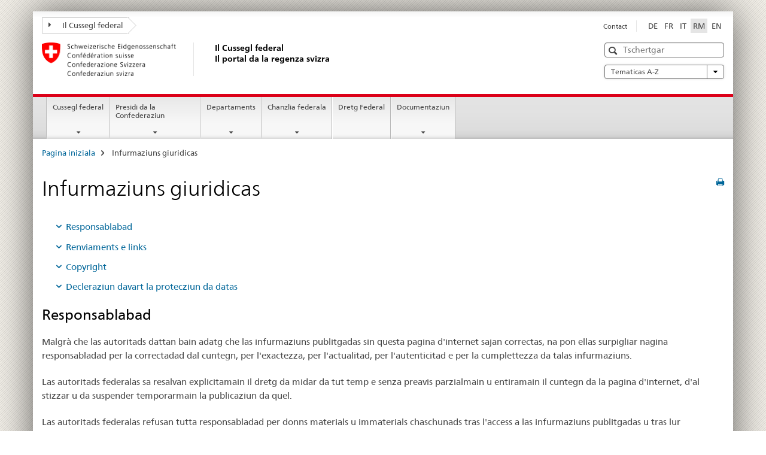

--- FILE ---
content_type: text/html; charset=UTF-8
request_url: https://www.admin.ch/gov/rm/start/disclaimer.html
body_size: 2305
content:
<!DOCTYPE html>
<html lang="en">
<head>
    <meta charset="utf-8">
    <meta name="viewport" content="width=device-width, initial-scale=1">
    <title></title>
    <style>
        body {
            font-family: "Arial";
        }
    </style>
    <script type="text/javascript">
    window.awsWafCookieDomainList = [];
    window.gokuProps = {
"key":"AQIDAHjcYu/GjX+QlghicBgQ/7bFaQZ+m5FKCMDnO+vTbNg96AEjXDd5GG2UH21aRSEdOOwEAAAAfjB8BgkqhkiG9w0BBwagbzBtAgEAMGgGCSqGSIb3DQEHATAeBglghkgBZQMEAS4wEQQMJRvj6KHN1SZDyy/bAgEQgDuB43sNIUY3n1BtkX7MJggT1sT3DunwpTm7Vis+NY8Ug+2LuSOB5YQEK8OE4REU0M09ckOEhHSpn/2kHw==",
          "iv":"EkQVNQE3OgAAAWSB",
          "context":"aTuexFuGoTZtWLIXoKjeQNES2SUPYGW6haO/fShIhhAyJy0aazJWd9NQqAxUhEgbh1XyR/mvoMElc7mKWdfJrtW/O2jlVD1a7h3dVU/7LTPZv2B7JD/SBrBAKD5JGDWXA5KHRvx9GCoqakN1/+xAdxwJWx5YdVJtePGfD/yR9CNCUxI5cFpoa7P7JmmOcXLwqogqRXOQEuRr+wFbLz4rLU64x35rgJd16KpQr47UU5FutKnzAwSgu+lsKq3wNKu/odJOQxcqzG5EZhXMZUymCODCFoZUJ2yTpi1AV8xceuVNIp24ECVNg+BNhfy8JdyPYJ3HAjWHDHMSmskAioImaSDvHK+eJt552vAPk0zC7jMbdek4+fHjoZus8ZU7XKh5fRZT2QovRFBln+XdFnG+Tyrl1NU0gQeeR9GvmZqwdWYzS0U+4I/uCXsCbw60snXbiZKkiqNzjQUC1bznsbFE912qazsJ+G/DYWWrxjR1DqL68W0m6wTmQMaLiTbmlEaAArGNpcu5iZClsn+dGDW0QdoBCkj9LaB210wwRtJNwe1+JQXBfIagdCqsJiLBfrsy/Ni1PUMh5UdfdpOzvnG/ueRwSQmpXeu5S+B+xGqC4PQnOUXgNwA0KwdkazHjC7+ZSQ66L73bf/EAfWAP1eAR4YdyeshrPFR4Z+9Dulrz15JprVzmbQsfdZOdKo7QNTEynC8lQ83RUrBJ7v1LmBlF86kLQjO6lUHse3A2Kp3un47K1sXu+CdzS0Fvv35riuv7HD4RgL0zlwjYoQ5vH2doIxFO6phpaxG9Jscp5hDsDJHTn6dDL8sR/IIfTIi3SddElU9uxsQg2e3Yq0E="
};
    </script>
    <script src="https://e6a96ba7ccd6.f99db706.us-east-2.token.awswaf.com/e6a96ba7ccd6/745d451ca762/a1cf2bf02998/challenge.js"></script>
</head>
<body>
    <div id="challenge-container"></div>
    <script type="text/javascript">
        AwsWafIntegration.saveReferrer();
        AwsWafIntegration.checkForceRefresh().then((forceRefresh) => {
            if (forceRefresh) {
                AwsWafIntegration.forceRefreshToken().then(() => {
                    window.location.reload(true);
                });
            } else {
                AwsWafIntegration.getToken().then(() => {
                    window.location.reload(true);
                });
            }
        });
    </script>
    <noscript>
        <h1>JavaScript is disabled</h1>
        In order to continue, we need to verify that you're not a robot.
        This requires JavaScript. Enable JavaScript and then reload the page.
    </noscript>
</body>
</html>

--- FILE ---
content_type: text/html;charset=utf-8
request_url: https://www.admin.ch/gov/rm/start/disclaimer.html
body_size: 14985
content:

<!DOCTYPE HTML>
<!--[if lt IE 7 ]> <html lang="rm" class="no-js ie6 oldie"> <![endif]-->
<!--[if IE 7 ]> <html lang="rm" class="no-js ie7 oldie"> <![endif]-->
<!--[if IE 8 ]> <html lang="rm" class="no-js ie8 oldie"> <![endif]-->
<!--[if IE 9 ]> <html lang="rm" class="no-js ie9"> <![endif]-->
<!--[if gt IE 9 ]><!--><html lang="rm" class="no-js no-ie"> <!--<![endif]-->


    
<head>
    
    


	
	
		<title>Infurmaziuns giuridicas</title>
	
	


<meta charset="utf-8" />
<meta http-equiv="X-UA-Compatible" content="IE=edge" />
<meta name="viewport" content="width=device-width, initial-scale=1.0" />
<meta http-equiv="cleartype" content="on" />


	<meta name="msapplication-TileColor" content="#ffffff"/>
	<meta name="msapplication-TileImage" content="/etc/designs/core/frontend/guidelines/img/ico/mstile-144x144.png"/>
	<meta name="msapplication-config" content="/etc/designs/core/frontend/guidelines/img/ico/browserconfig.xml"/>



	
	
		
	




	<meta name="google-site-verification" content="_KMXCj6xrBYMPuUE4UMltyFjFOTsYbPI5aCSxncV6HM" />


<meta name="language" content="rm" />
<meta name="author" content="Il Cussegl federal" />




	<!-- current page in other languages -->
	
		<link rel="alternate" type="text/html" href="/gov/de/start/rechtliches.html" hreflang="de" lang="de"/>
	
		<link rel="alternate" type="text/html" href="/gov/en/start/terms-and-conditions.html" hreflang="en" lang="en"/>
	
		<link rel="alternate" type="text/html" href="/gov/it/pagina-iniziale/basi-legali.html" hreflang="it" lang="it"/>
	
		<link rel="alternate" type="text/html" href="/gov/rm/pagina-iniziala/infurmaziuns-giuridicas.html" hreflang="rm" lang="rm"/>
	
		<link rel="alternate" type="text/html" href="/gov/fr/accueil/conditions-utilisation.html" hreflang="fr" lang="fr"/>
	




	<meta name="twitter:card" content="summary"/>
	
	
		<meta property="og:url" content="https://www.admin.ch/gov/rm/start/disclaimer.html"/>
	
	<meta property="og:type" content="article"/>
	
		<meta property="og:title" content="Infurmaziuns giuridicas"/>
	
	
	
		<meta property="og:image" content="https://www.admin.ch/gov/rm/_jcr_content/socialshareimage.imagespooler.jpg/1743481821187/teaser_II_bundesrat_gruppenbild_2025_588x331_web.jpg"/>
	






    









	<!--style type="text/css" id="antiClickjack">body{display:none !important;}</style-->
	<script type="text/javascript">

		var styleElement = document.createElement('STYLE');
		styleElement.setAttribute('id', 'antiClickjack');
		styleElement.setAttribute('type', 'text/css');
		styleElement.innerHTML = 'body {display:none !important;}';
		document.getElementsByTagName('HEAD')[0].appendChild(styleElement);

		if (self === top) {
			var antiClickjack = document.getElementById("antiClickjack");
			antiClickjack.parentNode.removeChild(antiClickjack);
		} else {
			top.location = self.location;
		}
	</script>




<script src="/etc.clientlibs/clientlibs/granite/jquery.min.js"></script>
<script src="/etc.clientlibs/clientlibs/granite/utils.min.js"></script>



	<script>
		Granite.I18n.init({
			locale: "rm",
			urlPrefix: "/libs/cq/i18n/dict."
		});
	</script>



	<link rel="stylesheet" href="/etc/designs/core/frontend/guidelines.min.css" type="text/css">

	<link rel="stylesheet" href="/etc/designs/core/frontend/modules.min.css" type="text/css">

	
	<link rel="shortcut icon" href="/etc/designs/core/frontend/guidelines/img/ico/favicon.ico">
	<link rel="apple-touch-icon" sizes="57x57" href="/etc/designs/core/frontend/guidelines/img/ico/apple-touch-icon-57x57.png"/>
	<link rel="apple-touch-icon" sizes="114x114" href="/etc/designs/core/frontend/guidelines/img/ico/apple-touch-icon-114x114.png"/>
	<link rel="apple-touch-icon" sizes="72x72" href="/etc/designs/core/frontend/guidelines/img/ico/apple-touch-icon-72x72.png"/>
	<link rel="apple-touch-icon" sizes="144x144" href="/etc/designs/core/frontend/guidelines/img/ico/apple-touch-icon-144x144.png"/>
	<link rel="apple-touch-icon" sizes="60x60" href="/etc/designs/core/frontend/guidelines/img/ico/apple-touch-icon-60x60.png"/>
	<link rel="apple-touch-icon" sizes="120x120" href="/etc/designs/core/frontend/guidelines/img/ico/apple-touch-icon-120x120.png"/>
	<link rel="apple-touch-icon" sizes="76x76" href="/etc/designs/core/frontend/guidelines/img/ico/apple-touch-icon-76x76.png"/>
	<link rel="icon" type="image/png" href="/etc/designs/core/frontend/guidelines/img/ico/favicon-96x96.png" sizes="96x96"/>
	<link rel="icon" type="image/png" href="/etc/designs/core/frontend/guidelines/img/ico/favicon-16x16.png" sizes="16x16"/>
	<link rel="icon" type="image/png" href="/etc/designs/core/frontend/guidelines/img/ico/favicon-32x32.png" sizes="32x32"/>





	
	
		<link rel="stylesheet" type="text/css" href="/etc/designs/gov-frontend/modules.css"/>
	
	
	



	<!--[if lt IE 9]>
		<script src="https://cdnjs.cloudflare.com/polyfill/v2/polyfill.js?version=4.8.0"></script>
	<![endif]-->



    



    
        

	

    

</head>


    

<body class="mod mod-layout   skin-layout-template-contentpagefull" data-glossary="/gov/rm/pagina-iniziala.glossaryjs.json">

<div class="mod mod-contentpage">
<ul class="access-keys" role="navigation">
    <li><a href="/gov/rm/pagina-iniziala.html" accesskey="0">Homepage</a></li>
    
    <li><a href="#main-navigation" accesskey="1">Main navigation</a></li>
    
    
    <li><a href="#content" accesskey="2">Content area</a></li>
    
    
    <li><a href="#site-map" accesskey="3">Sitemap</a></li>
    
    
    <li><a href="#search-field" accesskey="4">Search</a></li>
    
</ul>
</div>

<!-- begin: container -->
<div class="container container-main">

    


<header style="background-size: cover; background-image:" role="banner">
	

	<div class="clearfix">
		
			


	



	<nav class="navbar treecrumb pull-left">

		
		

		
			
				<ul class="nav navbar-nav">
				

						

						
						<li class="dropdown">
							
							
								
									<a id="federalAdministration-dropdown" href="#" aria-label="Il Cussegl federal" class="dropdown-toggle" data-toggle="dropdown"><span class="icon icon--right"></span> Il Cussegl federal</a>
								
								
							

							
								
								<ul class="dropdown-menu" role="menu" aria-labelledby="federalAdministration-dropdown">
									
										
										<li class="dropdown-header">
											
												
													<a href="/gov/rm/pagina-iniziala.html" aria-label="Il Cussegl federal admin.ch" data-skipextcss="true" target="_self">Il Cussegl federal admin.ch</a>
												
												
											

											
											
												
													<ul>
														<li>
															
																
																
																
																	<a href="https://www.bk.admin.ch/bk/rm/home.html" aria-label="Chanzlia federala (ChF)" target="_blank" title=""> Chanzlia federala (ChF)</a>
																
															
														</li>
													</ul>
												
											
												
													<ul>
														<li>
															
																
																
																
																	<a href="http://www.eda.admin.ch/eda/de/home.html" aria-label="Departament federal d’affars exteriurs (DFAE) " target="_blank" title=""> Departament federal d’affars exteriurs (DFAE) </a>
																
															
														</li>
													</ul>
												
											
												
													<ul>
														<li>
															
																
																
																
																	<a href="https://www.edi.admin.ch/edi/de/home.html" aria-label="Departament federal da l’intern (DFI)" target="_blank" title=""> Departament federal da l’intern (DFI)</a>
																
															
														</li>
													</ul>
												
											
												
													<ul>
														<li>
															
																
																
																
																	<a href="http://www.ejpd.admin.ch/ejpd/de/home.html" aria-label="Departament federal de giustia e polizia (DFGP)" target="_blank" title=""> Departament federal de giustia e polizia (DFGP)</a>
																
															
														</li>
													</ul>
												
											
												
													<ul>
														<li>
															
																
																
																
																	<a href="https://www.vbs.admin.ch/de" aria-label="Departament federal da defensiun, protecziun da la populaziun e sport (DDPS)" target="_blank" title=""> Departament federal da defensiun, protecziun da la populaziun e sport (DDPS)</a>
																
															
														</li>
													</ul>
												
											
												
													<ul>
														<li>
															
																
																
																
																	<a href="https://www.efd.admin.ch/efd/rm/home.html" aria-label="Departement federal da finanzas (DFF)" target="_blank" title=""> Departement federal da finanzas (DFF)</a>
																
															
														</li>
													</ul>
												
											
												
													<ul>
														<li>
															
																
																
																
																	<a href="https://www.wbf.admin.ch/de" aria-label="Departament federal d’economia, furmaziun e retschertga (DEFR)" target="_blank" title=""> Departament federal d’economia, furmaziun e retschertga (DEFR)</a>
																
															
														</li>
													</ul>
												
											
												
													<ul>
														<li>
															
																
																
																
																	<a href="https://www.uvek.admin.ch/uvek/rm/home.html" aria-label="Departament federal per ambient, traffic, energia e communicaziun (DATEC)" target="_blank" title=""> Departament federal per ambient, traffic, energia e communicaziun (DATEC)</a>
																
															
														</li>
													</ul>
												
											
										</li>
									
								</ul>
							
						</li>
					
				</ul>
			
			
		
	</nav>




		

		
<!-- begin: metanav -->
<section class="nav-services clearfix">
	
	
		


	
	<h2>Infurmaziuns giuridicas</h2>

	

		
		

		<nav class="nav-lang">
			<ul>
				
					<li>
						
							
							
								<a href="/gov/de/start/rechtliches.html" lang="de" title="tudestg" aria-label="tudestg">DE</a>
							
							
						
					</li>
				
					<li>
						
							
							
								<a href="/gov/fr/accueil/conditions-utilisation.html" lang="fr" title="franzos" aria-label="franzos">FR</a>
							
							
						
					</li>
				
					<li>
						
							
							
								<a href="/gov/it/pagina-iniziale/basi-legali.html" lang="it" title="talian" aria-label="talian">IT</a>
							
							
						
					</li>
				
					<li>
						
							
								<a class="active" lang="rm" title="rumantsch selected" aria-label="rumantsch selected">RM</a>
							
							
							
						
					</li>
				
					<li>
						
							
							
								<a href="/gov/en/start/terms-and-conditions.html" lang="en" title="englais" aria-label="englais">EN</a>
							
							
						
					</li>
				
			</ul>
		</nav>

	


		
		

    
        
            
            

                
                <h2 class="sr-only">Service navigation</h2>

                <nav class="nav-service">
                    <ul>
                        
                        
                            <li><a href="/gov/rm/pagina-iniziala/contact/contact.html" target="_self" title="Contact" aria-label="Contact" data-skipextcss="true">Contact</a></li>
                        
                    </ul>
                </nav>

            
        
    


	
	
</section>
<!-- end: metanav -->

	</div>

	
		

	
	
		
<div class="mod mod-logo">
    
        
        
            
                <a href="/gov/rm/pagina-iniziala.html" class="brand  hidden-xs" id="logo" title="Pagina iniziala" aria-label="Pagina iniziala">
                    
                        
                            <img src="/gov/rm/_jcr_content/logo/image.imagespooler.png/1573197683467/Logo Schweizerische Eidgenossenschaft.png" alt="Logo Confederaziun svizra - turnar a la pagina iniziala"/>
                        
                        
                    
                    <h2 id="logo-desktop-departement">Il Cussegl federal<br/>Il portal da la regenza svizra
                    </h2>
                </a>
                
            
        
    
</div>

	


	

 	
		


	



	
	
		

<div class="mod mod-searchfield">

	
		

		
			

			<!-- begin: sitesearch desktop-->
			<div class="mod mod-searchfield global-search global-search-standard">
				<form action="/gov/rm/pagina-iniziala/tschertga.html" class="form-horizontal form-search pull-right">
					<h2 class="sr-only">Tschertga</h2>
					<label for="search-field" class="sr-only">Tschertga</label>
					<input id="search-field" name="query" class="form-control search-field" type="text" placeholder="Tschertgar"/>
                    <button class="icon icon--search icon--before" tabindex="0" role="button">
                        <span class="sr-only">Tschertga</span>
                    </button>
                    <button class="icon icon--close icon--after search-reset" tabindex="0" role="button"><span class="sr-only"></span></button>
					<div class="search-results">
						<div class="search-results-list"></div>
					</div>
				</form>
			</div>
			<!-- end: sitesearch desktop-->

		
	

</div>

	



	

	
		


	

<div class="mod mod-themes">
	

		<nav class="navbar yamm yamm--select ddl-to-modal">
			<h2 class="sr-only">Tematicas A-Z</h2>
			<ul>
				<!-- Init dropdown with the `pull-right` class if you want to have your Topics select on the right -->
				<li class="dropdown pull-right">
					<a href="#" class="dropdown-toggle" data-toggle="dropdown">
						Tematicas A-Z <span class="icon icon--bottom"></span>
					</a>
					<!-- begin: flyout -->
					<ul class="dropdown-menu">
						<li>
							<!-- The `yamm-content` can contain any kind of content like tab, table, list, article... -->
							<div class="yamm-content container-fluid">

								
								<div class="row">
									<div class="col-sm-12">
										<button class="yamm-close btn btn-link icon icon--after icon--close pull-right">
											Serrar
										</button>
									</div>
								</div>

								
				                <ul class="nav nav-tabs">
				                	
				                	
				                		<li><a href="#mf_keywords_tab" data-toggle="tab" data-url="/gov/rm/_jcr_content/themes.keywordsinit.html">A-Z</a></li>
				                	
				                	
				                </ul>

				                
				                <div class="tab-content">
								

								
								
									<div class="tab-pane" id="mf_keywords_tab"></div>
									<h2 class="sr-only visible-print-block">A-Z</h2>
								

								
								
								</div>
							</div>
						</li>
					</ul>
				</li>
			</ul>
		</nav>


</div>






	

 	


</header>



    


	
	
		

<div class="mod mod-mainnavigation">

	<!-- begin: mainnav -->
	<div class="nav-main yamm navbar" id="main-navigation">

		<h2 class="sr-only">
			Navigaziun principala
		</h2>

		
			


<!-- mobile mainnav buttonbar -->
 <section class="nav-mobile">
	<div class="table-row">
		<div class="nav-mobile-header">
			<div class="table-row">
				<span class="nav-mobile-logo">
					
						
						
							<img src="/etc/designs/core/frontend/guidelines/img/swiss.svg" onerror="this.onerror=null; this.src='/etc/designs/core/frontend/guidelines/img/swiss.png'" alt="Il Cussegl federal"/>
						
					
				</span>
				<h2>
					<a href="/gov/rm/pagina-iniziala.html" title="Pagina iniziala" aria-label="Pagina iniziala">Il Cussegl federal</a>
				</h2>
			</div>
		</div>
		<div class="table-cell dropdown">
			<a href="#" class="nav-mobile-menu dropdown-toggle" data-toggle="dropdown">
				<span class="icon icon--menu"></span>
			</a>
			<div class="drilldown dropdown-menu" role="menu">
				<div class="drilldown-container">
					<nav class="nav-page-list">
						
							<ul aria-controls="submenu">
								
									
									
										<li>
											
												
												
													<a href="/gov/rm/pagina-iniziala/cussegl-federal.html">Cussegl federal</a>
												
											
										</li>
									
								
							</ul>
						
							<ul aria-controls="submenu">
								
									
									
										<li>
											
												
												
													<a href="/gov/rm/pagina-iniziala/presidi-confederaziun.html">Presidi da la Confederaziun </a>
												
											
										</li>
									
								
							</ul>
						
							<ul aria-controls="submenu">
								
									
									
										<li>
											
												
												
													<a href="/gov/rm/pagina-iniziala/departaments.html">Departaments</a>
												
											
										</li>
									
								
							</ul>
						
							<ul aria-controls="submenu">
								
									
									
										<li>
											
												
												
													<a href="/gov/rm/pagina-iniziala/chanzlia-federala.html">Chanzlia federala</a>
												
											
										</li>
									
								
							</ul>
						
							<ul aria-controls="submenu">
								
									
										<li class="list-sub">
											<a href="#" aria-label="Dretg Federal">Dretg Federal</a>

											<nav class="drilldown-sub" aria-expanded="false">
												<a href="#" class="icon icon--before icon--less drilldown-back" aria-hidden="true">Dretg Federal</a>

												
													<ul aria-controls="submenu">
														<li class="list-emphasis">
															<a href="/gov/rm/pagina-iniziala/bundesrecht/suche-und-neuigkeiten.html">Retschertga</a>
														</li>
													</ul>
												
													<ul aria-controls="submenu">
														<li class="list-emphasis">
															<a href="/gov/rm/pagina-iniziala/bundesrecht/collecziun-sistematica.html">Collecziun sistematica</a>
														</li>
													</ul>
												

											</nav>
										</li>
									
									
								
							</ul>
						
							<ul aria-controls="submenu">
								
									
									
										<li>
											
												
												
													<a href="/gov/rm/pagina-iniziala/documentaziun.html">Documentaziun</a>
												
											
										</li>
									
								
							</ul>
						

						<button class="yamm-close-bottom" aria-label="Serrar">
							<span class="icon icon--top" aria-hidden="true"></span>
						</button>
					</nav>
				</div>
			</div>
		</div>
		<div class="table-cell dropdown">
			<a href="#" class="nav-mobile-menu dropdown-toggle" data-toggle="dropdown">
				<span class="icon icon--search"></span>
			</a>
			<div class="dropdown-menu" role="menu">
				
				



	
		


<div class="mod mod-searchfield">

    
        <div class="mod mod-searchfield global-search global-search-mobile">
            <form action="/gov/rm/pagina-iniziala/tschertga.html" class="form  mod-searchfield-mobile" role="form">
                <h2 class="sr-only">Tschertga</h2>
                <label for="search-field-phone" class="sr-only">
                    Tschertga
                </label>
                <input id="search-field-phone" name="query" class="search-input form-control" type="text" placeholder="Tschertgar"/>
                <button class="icon icon--search icon--before" tabindex="0" role="button">
                    <span class="sr-only">Tschertga</span>
                </button>
                <button class="icon icon--close icon--after search-reset" tabindex="0" role="button"><span class="sr-only"></span></button>

                <div class="search-results">
                    <div class="search-results-list"></div>
                </div>
            </form>
        </div>
    

</div>

	
	


				
			</div>
		</div>
	</div>
</section>

		

		
		<ul class="nav navbar-nav" aria-controls="submenu">

			
			

				
                
				

				<li class="dropdown yamm-fw  ">
					
						
			      		
							<a href="/gov/rm/pagina-iniziala/cussegl-federal.html" aria-label="Cussegl federal" class="dropdown-toggle" data-toggle="dropdown" data-url="/gov/rm/start/bundesrat/_jcr_content/par.html">Cussegl federal</a>
							
							<ul class="dropdown-menu" role="menu" aria-controls="submenu">
								<li>
									<div class="yamm-content container-fluid">
										<div class="row">
											<div class="col-sm-12">
												<button class="yamm-close btn btn-link icon icon--after icon--close pull-right">Serrar</button>
											</div>
										</div>
										<div class="row">
											<div class="col-md-12 main-column">

											</div>
										</div>
										<br><br><br>
										<button class="yamm-close-bottom" aria-label="Serrar"><span class="icon icon--top"></span></button>
									</div>
								</li>
							</ul>
						
					
				</li>
			

				
                
				

				<li class="dropdown yamm-fw  ">
					
						
			      		
							<a href="/gov/rm/pagina-iniziala/presidi-confederaziun.html" aria-label="Presidi da la Confederaziun " class="dropdown-toggle" data-toggle="dropdown" data-url="/gov/rm/start/bundespraesidium/_jcr_content/par.html">Presidi da la Confederaziun </a>
							
							<ul class="dropdown-menu" role="menu" aria-controls="submenu">
								<li>
									<div class="yamm-content container-fluid">
										<div class="row">
											<div class="col-sm-12">
												<button class="yamm-close btn btn-link icon icon--after icon--close pull-right">Serrar</button>
											</div>
										</div>
										<div class="row">
											<div class="col-md-12 main-column">

											</div>
										</div>
										<br><br><br>
										<button class="yamm-close-bottom" aria-label="Serrar"><span class="icon icon--top"></span></button>
									</div>
								</li>
							</ul>
						
					
				</li>
			

				
                
				

				<li class="dropdown yamm-fw  ">
					
						
			      		
							<a href="/gov/rm/pagina-iniziala/departaments.html" aria-label="Departaments" class="dropdown-toggle" data-toggle="dropdown" data-url="/gov/rm/start/departemente/_jcr_content/par.html">Departaments</a>
							
							<ul class="dropdown-menu" role="menu" aria-controls="submenu">
								<li>
									<div class="yamm-content container-fluid">
										<div class="row">
											<div class="col-sm-12">
												<button class="yamm-close btn btn-link icon icon--after icon--close pull-right">Serrar</button>
											</div>
										</div>
										<div class="row">
											<div class="col-md-12 main-column">

											</div>
										</div>
										<br><br><br>
										<button class="yamm-close-bottom" aria-label="Serrar"><span class="icon icon--top"></span></button>
									</div>
								</li>
							</ul>
						
					
				</li>
			

				
                
				

				<li class="dropdown yamm-fw  ">
					
						
			      		
							<a href="/gov/rm/pagina-iniziala/chanzlia-federala.html" aria-label="Chanzlia federala" class="dropdown-toggle" data-toggle="dropdown" data-url="/gov/rm/start/bundeskanzlei/_jcr_content/par.html">Chanzlia federala</a>
							
							<ul class="dropdown-menu" role="menu" aria-controls="submenu">
								<li>
									<div class="yamm-content container-fluid">
										<div class="row">
											<div class="col-sm-12">
												<button class="yamm-close btn btn-link icon icon--after icon--close pull-right">Serrar</button>
											</div>
										</div>
										<div class="row">
											<div class="col-md-12 main-column">

											</div>
										</div>
										<br><br><br>
										<button class="yamm-close-bottom" aria-label="Serrar"><span class="icon icon--top"></span></button>
									</div>
								</li>
							</ul>
						
					
				</li>
			

				
                
				

				<li class="dropdown yamm-fw  ">
					
						
							<a href="https://www.fedlex.admin.ch/rm/home" aria-label="Dretg Federal" class="dropdown-toggle icon icon--after icon--external" target="_blank" title="">Dretg Federal</a>
			      		
			      		
					
				</li>
			

				
                
				

				<li class="dropdown yamm-fw  ">
					
						
			      		
							<a href="/gov/rm/pagina-iniziala/documentaziun.html" aria-label="Documentaziun" class="dropdown-toggle" data-toggle="dropdown" data-url="/gov/rm/start/dokumentation/_jcr_content/par.html">Documentaziun</a>
							
							<ul class="dropdown-menu" role="menu" aria-controls="submenu">
								<li>
									<div class="yamm-content container-fluid">
										<div class="row">
											<div class="col-sm-12">
												<button class="yamm-close btn btn-link icon icon--after icon--close pull-right">Serrar</button>
											</div>
										</div>
										<div class="row">
											<div class="col-md-12 main-column">

											</div>
										</div>
										<br><br><br>
										<button class="yamm-close-bottom" aria-label="Serrar"><span class="icon icon--top"></span></button>
									</div>
								</li>
							</ul>
						
					
				</li>
			
		</ul>
	</div>
</div>

	



    

<!-- begin: main -->
<div class="container-fluid hidden-xs">
	<div class="row">
		<div class="col-sm-12">
			
	


<div class="mod mod-breadcrumb">
	<h2 id="br1" class="sr-only">Breadcrumb</h2>
	<ol class="breadcrumb" role="menu" aria-labelledby="br1">
		
			<li><a href="/gov/rm/pagina-iniziala.html" title="Pagina iniziala" aria-label="Pagina iniziala">Pagina iniziala</a><span class="icon icon--greater"></span></li>
		
		<li class="active" role="presentation">Infurmaziuns giuridicas</li>
	</ol>
</div>

	
		</div>
	</div>
</div>



	
	
		<div class="container-fluid">
			

<div class="row">
 
 	<div class="col-md-12 main-column main-content js-glossary-context" id="content">
    	

<div class="visible-xs visible-sm">
	<p><a href="#context-sidebar" class="icon icon--before icon--root">Ir a la fin da la pagina</a></p>
</div>

<div class="contentHead">
	



<div class="mod mod-backtooverview">
	
</div>


	
	


	
	
		<a href="javascript:$.printPreview.printPreview()" onclick="" class="icon icon--before icon--print pull-right" title="Stampar la pagina"></a>
	




	
	

<div class="mod mod-contentpagefull">
    <h1 class="text-inline">Infurmaziuns giuridicas</h1>
</div>

</div>	






<div class="mod mod-anchorlist">
	
		
	  	
	  		
			
				<ul>
					 
					 	<li class="anchor"><a href="#-860794446" class="icon icon--before icon--root">Responsablabad</a></li>
					 
					 	<li class="anchor"><a href="#1601351126" class="icon icon--before icon--root">Renviaments e links</a></li>
					 
					 	<li class="anchor"><a href="#-2015997491" class="icon icon--before icon--root">Copyright</a></li>
					 
					 	<li class="anchor"><a href="#-1903938006" class="icon icon--before icon--root">Decleraziun davart la protecziun da datas</a></li>
					 
				</ul>
			
		
	
</div>

<div class="mod mod-headline" id="-860794446">
	
		
		
		
			<h2>Responsablabad</h2>
		
	
</div>

<div class="mod mod-text">
    
        
        
            <article class="clearfix">
                
                    <p>Malgrà che las autoritads dattan bain adatg che las infurmaziuns publitgadas sin questa pagina d'internet sajan correctas, na pon ellas surpigliar nagina responsabladad per la correctadad dal cuntegn, per l'exactezza, per l'actualitad, per l'autenticitad e per la cumplettezza da talas infurmaziuns.</p>
<p>Las autoritads federalas sa resalvan explicitamain il dretg da midar da tut temp e senza preavis parzialmain u entiramain il cuntegn da la pagina d'internet, d'al stizzar u da suspender temporarmain la publicaziun da quel.</p>
<p>Las autoritads federalas refusan tutta responsabladad per donns materials u immaterials chaschunads tras l'access a las infurmaziuns publitgadas u tras lur utilisaziun resp. nunutilisaziun, tras il maldiever da la colliaziun u tras disturbis tecnics.</p>

                
                
            </article>
        
    
</div>
<div class="mod mod-headline" id="1601351126">
	
		
		
		
			<h2>Renviaments e links</h2>
		
	
</div>

<div class="mod mod-text">
    
        
        
            <article class="clearfix">
                
                    <p>Renviaments e links ad autras paginas d'internet na tutgan betg en il sectur da responsabladad da las autoritads federalas. L'access a questas paginas d'internet e lur utilisaziun han lieu sin agen ristg da l'utilisadra u da l'utilisader. Las autoritads federalas decleran explicitamain ch'ellas n'hajan nagina influenza sin la furma, sin il cuntegn e sin las purschidas da las paginas, a las qualas ellas renvieschan. Las infurmaziuns ed ils servetschs da questas paginas d'internet stattan cumplainamain en la responsabladad da lur auturas e da lur auturs.</p>
<p>Las autoritads federalas refusan tutta responsabladad per talas paginas d'internet.</p>

                
                
            </article>
        
    
</div>
<div class="mod mod-headline" id="-2015997491">
	
		
		
		
			<h2>Copyright</h2>
		
	
</div>

<div class="mod mod-text">
    
        
        
            <article class="clearfix">
                
                    <p>Dretgs d'autur: autoritads da la confederaziun svizra.</p>
<p>Las infurmaziuns sin las paginas d'internet da las autoritads federalas vegnan messas a disposiziun a la publicitad. Cun chargiar giu u cun copiar texts, maletgs, fotografias u autras datotecas na vegnan transferids nagins dretgs vi dals cuntegns.</p>
<p>Ils dretgs d'autur e tut ils auters dretgs en connex cun ils texts, cun ils maletgs, cun las fotografias u cun autras datotecas sin las paginas da las autoritads federalas tutgan exclusivamain a quellas ubain a las titularas ed als titulars che vegnan menziunads spezialmain. Per la reproducziun da mintga element dovri ordavant l'autorisaziun en scrit da las titularas e dals titulars dals dretgs d'autur.</p>

                
                
            </article>
        
    
</div>
<div class="mod mod-headline" id="-1903938006">
	
		
		
		
			<h2>Decleraziun davart la protecziun da datas</h2>
		
	
</div>

<div class="mod mod-text">
    
        
        
            <article class="clearfix">
                
                    <h3>1. Infurmaziuns generalas</h3>
<p>Vossas datas èn per nus ina chaussa da confidenza. Natiralmain retschertga l'administraziun federala mo las datas persunalas ch'èn absolutamain necessarias per ademplir sias incumbensas (spargnar datas). Las datas arcunadas vegnan administradas cun quità e protegidas cunter abus da tut gener.</p>
<p>Sa basond sin l'artitgel 13 da la Constituziun federala svizra e sin las disposiziuns dal dretg da protecziun da datas da la Confederaziun ha mintga persuna il dretg sin protecziun da sia sfera privata sco er il dretg sin protecziun cunter l'abus da sias datas persunalas. L'administraziun federala observa questas disposiziuns sin sias paginas ed en ses servetschs d'internet.</p>
<h3>2. Champ d'applicaziun</h3>
<p>Questa decleraziun davart la protecziun da datas vala tant per tut las paginas d'internet da l'administraziun federala sut la domena &quot;admin.ch&quot; sco er per las paginas d'internet che vegnan manadas da terzas varts per incumbensa da l'administraziun federala e per las datas persunalas che vegnan retschertgadas sur questas paginas d'internet. Questa decleraziun davart la protecziun da datas po vegnir midada da tut temp senza preavis. Per paginas d'internet d'auters purschiders, a las qualas vegn renvià davent da las paginas d'internet da l'administraziun federala u davent da las paginas d'internet che vegnan manadas per sia incumbensa, valan las infurmaziuns e las decleraziuns davart la protecziun da datas da quests purschiders.</p>
<p>Singuls posts da l'administraziun federala han atgnas disposiziuns davart la protecziun da datas u disposiziuns cumplementaras. Apps (abreviaziun da l'englais application, rumantsch applicaziun) ch'èn vegnidas sviluppadas en cooperaziun cun l'administraziun federala, pon avair disposiziuns davart la protecziun da datas ch'èn orientadas al diever concret. Resguardai per plaschair: Sche Vus chargiais giu in'app, vegn il gestiunari da l'App Store per regla a savair, tgi che ha chargià giu l'app.</p>
<h3>3. Renviaments</h3>
<p>L'administraziun federala na po influenzar ni paginas externas, a las qualas ella renviescha, ni paginas externas che renvieschan a purschidas da l'administraziun federala. L'administraziun federala na po pia betg garantir che las infurmaziuns cuntegnidas sin talas paginas sajan correctas u ch'ellas na cuntegnian betg malware (sco p.ex. virus). Las infurmaziuns e las prestaziuns da paginas u da servetschs d'internet colliads stattan cumplainamain en la responsabladad da lur auturas e da lur auturs. Las autoritads federalas refusan tutta responsabladad per talas paginas u per tals servetschs d'internet.</p>
<h3>4. Tge capita cun Vossas datas?</h3>
<h4>a) Conservaziun e stizzada</h4>
<p>L'elavuraziun da datas persunalas sin paginas d'internet da la Confederaziun è limitada a quellas datas ch'èn necessarias per metter a disposiziun ina pagina d'internet che funcziuna sco er cuntegns e prestaziuns simplas d'utilisar, ubain a quellas datas che Vus ans avais mess a disposiziun activamain. Las datas persunalas che nus avain retschertgà vegnan conservadas mo uschè ditg, sco ch'ellas vegnan duvradas per ademplir l'intent respectiv. Prescripziuns legalas ubain ulteriuras obligaziuns pon pretender ina conservaziun pli lunga.</p>
<h4>b) Arcunaziun cun emplenir in formular</h4>
<p>Sche Vus emplenis in formular sin nossa pagina d'internet (p.ex. in formular da contact), elavurain nus las datas che Vus ans avais mess a disposiziun, uschenavant che quai è necessari per ademplir l'intent da l'elavuraziun resp. per liquidar l'incumbensa. Per regla èn tut las indicaziuns facultativas. Ils champs obligatorics vegnan designads sco tals mo, sche questas indicaziuns èn necessarias per ademplir nossa incumbensa legala u Voss giavisch. Questas datas vegnan stizzadas il pli tard, cur ch'il termin da conservaziun legal è scadì.</p>
<h4>c) Arcunaziun per spedir newsletters</h4>
<p>Sche Vus empustais ina newsletter, vegnan registradas las suandantas datas: adressa dad e-mail (obligatoricamain); eventualmain la titulaziun, il prenum, il num da famiglia (tut opziunalmain). Vossas datas persunalas en connex cun la spediziun da newsletters abunadas vegnan stizzadas immediatamain, sche Vus n'essas betg pli annunziadas per quella(s).</p>
<h4>d) Arcunaziun per l'analisa-web</h4>
<p>Tar l'access a paginas ed a servetschs d'internet da l'administraziun federala vegnan arcunadas las suandantas datas en logfiles: l'adressa IP, la data, las uras, la dumonda dal program da navigaziun ed infurmaziuns che vegnan transferidas davart l'apparat duvrà incl. il sistem operativ ed il program da navigaziun. Questas datas vegnan analisadas cun instruments da l'analisa-web (guardar qua sut-vart). Uschia vuless l'administraziun federala meglierar cuntinuadamain la communicaziun.</p>
<p><b>Instruments da l'analisa-web:</b>&nbsp;Per analisar datas electronicas betg persunalas dovra l'administraziun federala sco standard la software Matomo. Matomo vegn administrà da l'Uffizi federal d'informatica e da telecommunicaziun (UFIT). Er la Chanzlia federala administrescha in server da Matomo. Duvrà vegn in «managed server» da la firma Metanet (Svizra) SA. Il tracking cun agid da Javascript e da Pixel, mo entaifer la domena (admin.ch), vegn controllà dal tuttafatg da l'administraziun federala; tut las datas restan en Svizra. Las datas obtegnidas vegnan duvradas exclusivamain per l'analisa-web; ellas na vegnan betg cundivididas u reunidas cun autras unitads da datas.</p>
<p>Singuls uffizis federals fan er diever d’auters instruments per analisar datas electronicas, per exempel Siteimprove. Tenor la RGPD vegnan las datas elavuradas a l’exteriur europeic (<a href="https://siteimprove.com/en/privacy/privacy-policy/" target="_blank" class="icon icon--after icon--external" title="">Privacy Policy: Siteimprove Services</a>).</p>
<h4>e) Cookies</h4>
<p>Per render pli attractiva la visita sin la pagina d'internet e per pussibilitar d'utilisar tschertas funcziuns vegnan duvrads cookies sin differentas paginas da la Confederaziun. Cookies èn pitschnas datotecas da text che vegnan deponidas sin Voss computer. La gronda part dals cookies duvrads vegnan stizzads da Voss disc dir, cur che Vus serrais il program da navigaziun (uschenumnads cookies da sesida u da sessiun). Auters cookies restan sin Voss computer e permettan d'As reidentifitgar a chaschun da Vossa proxima visita (uschenumnads cookies duraivels).</p>
<p>Vus pudais impedir l'arcunaziun da cookies en Voss program da navigaziun cun restrenscher u cun deactivar la funcziun d'arcunar e da leger cookies. Resguardai per plaschair che Vus na pudais betg utilisar tschertas funcziuns da la pagina d'internet senza cookies.</p>
<h4>f)&nbsp;Raits socialas ed ulteriurs servetschs da terzs</h4>
<p>L'administraziun federala administrescha differents contos resp. profils sin las raits socialas (tranter auter tar X, Facebook, LinkedIN, Xing, Instagram e.u.v.), agens chanals da YouTube e differentas apps. Questas paginas resp. quests servetschs vegnan purschids ed administrads da terzas varts. Mintgina da questas paginas ha atgnas disposiziuns davart la protecziun da datas.</p>
<p>Ultra da quai èn integrads en singulas paginas d'internet da l'administraziun federala directamain servetschs da terzas varts, sco p.ex. YouTube, X, Google Maps, Google Ads, Google Custom Search, Instagram, bit.ly e.u.v. Quests purschiders dovran tranter auter er cookies. Per utilisar las paginas d'internet da l'administraziun federala vegnan transmessas automaticamain datas da las utilisadras e dals utilisaders a questas firmas. En quest connex valan explicitamain las disposiziuns davart la protecziun da datas dal purschider respectiv. Las utilisadras ed ils utilisaders ston esser conscients ch'i pon vegnir rimnadas sur quests servetschs er datas che pon vegnir transmessas a terzas varts. Sche las utilisadras ed ils utilisaders dovran a medem temp in account d'in servetsch, po il gestiunari attribuir questas infurmaziuns transmessas directamain a l'account persunal respectiv.</p>
<p>L'administraziun federala n'ha nagina influenza sin la retschertga da datas e sin l'ulteriura utilisaziun da quellas tras quests gestiunaris. En tge dimensiun, a tge lieu e per tge durada che las datas vegnan arcunadas, quant enavant ch'ils gestiunaris observan las eventualas obligaziuns da stizzar las datas, tge evaluaziuns e tge colliaziuns ch'els fan cun las datas ed a tgi ch'els transmettan las datas, n'è betg visibel per l'administraziun federala.&nbsp;</p>
<p>Ils servetschs ils pli impurtants administrads da terzas varts, dals quals l'administraziun federala fa diever, èn:</p>
<p><b>YouTube:</b> Sche Vus avris ina pagina da l'administraziun federala che cuntegna in video da YouTube, vegn fatga ina colliaziun cun ils servers da YouTube ed i vegnan utilisads singuls plug-ins da YouTube (YouTube LLC, 901 Cherry Ave., San Bruno, CA 94066, USA; filiala da Google LLC). En quest cas vegni communitgà a YouTube, tge pagina ch'è vegnida visitada da tge adressa IP.</p>
<p><b>Google Maps:</b> Per mussar ina charta interactiva e per far plans d'access vegn utilisà en singuls cas il servetsch da chartas Google Maps da Google LLC (1600 Amphitheatre Parkway, Mountain View, CA 94043, USA). Cun duvrar Google Maps pon vegnir arcunadas infurmaziuns davart Vossa utilisaziun (p.ex. adressa IP), che vegnan transmessas ad in server da Google en ils Stadis Unids.</p>
<p><b>Google Custom Search:</b> Singuls posts da l'administraziun federala utiliseschan il champ da tschertga &quot;Custom Search&quot; da la firma Google LLC. Cun utilisar il champ da tschertga (trametter il formular) vegnan transmessas las datas d'utilisaziun al gestiunari. Infurmaziuns davart il diever da datas d'uti-lisaziun chattais Vus en la <a href="https://policies.google.com/privacy?hl=de&amp;gl=de" target="_blank" class="icon icon--after icon--external" title="">Decleraziun davart la protecziun da datas da Google</a>.</p>
<p><b>Instagram: </b>Instagram, Inc. appartegna a Facebook. Infurmaziuns davart il diever da datas d'utilisaziun chattais Vus en la <a href="https://help.instagram.com/519522125107875" target="_blank" class="icon icon--after icon--external" title="">Directiva davart las datas</a>.</p>
<p><b>X:</b>&nbsp;X Internet Unlimited Company, Attn: Data Protection Officer, One Cumberland Place, Fenian Street, Dublin 2, D02 AX07 IRLAND. Infurmaziuns davart il diever da datas d'utilisaziun chattais Vus en la <a href="https://twitter.com/de/privacy">Decleraziun davart la protecziun da datas</a> ed en la <a href="https://help.twitter.com/de/rules-and-policies/twitter-cookies" target="_blank" class="icon icon--after icon--external" title="">Directiva davart cookies</a> da X.</p>
<p><b>Bitly:</b> Bitly è in uschenumnà servetsch d'URL curt. bitly, Inc. ha sia sedia a New York, USA. Infurmaziuns davart il diever da datas d'utilisaziun chattais Vus sin <a href="https://bitly.com/pages/privacy" target="_blank" class="icon icon--after icon--external" title="">https://bitly.com/pages/privacy</a>.</p>
<p><b>Google reCaptcha</b>: Sut il num reCaptcha fa Google LLC servetschs, ch’enconuschan&nbsp; acziuns automatisadas sin paginas-web e che pon impedir ellas. <a href="https://policies.google.com/privacy" target="_blank" class="icon icon--after icon--external" title="">Decleraziun davart la protecziun da datas</a> e <a href="https://policies.google.com/terms" target="_blank" class="icon icon--after icon--external" title="">cundiziun d’utilisaziun</a> da Google.</p>
<p><b>Provider d’identitad</b>: Per l’access autentic sin applicaziuns da l’administraziun federala pon identitads electronicas vegnir utilisadas, intermediadas tras providers d’identitads da terz. <a href="https://www.eiam.admin.ch/idps">Glista dils providers d’identitad utilisads</a>.</p>
<p><b>Microsoft 365</b>: Per diversas funcziuns, sco formulars, webinaris u per la collavuraziun vegnan duvrads (tranter auter) ils servetschs da Microsoft 365 (p.ex. Forms, Teams; Microsoft Corp., One Microsoft Way, Redmond, WA 98052-6399, USA). Infurmaziuns davart il diever da las datas dals utilisaders chattais Vus en la decleraziun davart la protecziun da datas ed en las cundiziuns d’utilisaziun da Microsoft (<a href="https://privacy.microsoft.com/de-de/privacystatement" target="_blank" class="icon icon--after icon--external" title="">https://privacy.microsoft.com/de-de/privacystatement</a>).</p>
<p><b>Imgix</b>: Per preschentar en moda optimada ils maletgs e per als metter a disposiziun vegn duvrà il servetsch Imgix da la firma Zebrafish Labs, Inc. (423 Tehama Street, San Francisco, CA 94103, USA). Infurmaziuns tecnicas sco l’adressa IP, il tip da browser u la resoluziun dal monitur vegnan transmessas per furnir ils maletgs en moda dinamica ed en la meglra qualitad pussaivla. Ulteriuras infurmaziuns davart il diever da datas d’utilisaziun chattais Vus en la <a href="https://www.imgix.com/privacy" target="_blank" class="icon icon--after icon--external" title="">decleraziun davart la protecziun da datas dad Imgix</a>.<br>
</p>
<h3>5. Voss dretgs&nbsp;</h3>
<p>Vus avais il dretg da pretender da tut temp infurmaziuns gratuitas davart l'elavuraziun da Vossas datas persunalas da l'unitad respectiva da l'administraziun federala. As drizzai per quest intent al post numnà en l'impressum. Ulteriurs dretgs, sco il dretg da stizzar las datas, il dretg sin rectificaziun da las datas, il dretg sin limitaziun da l'elavuraziun da las datas ed il dretg sin transmissiun da las datas valan en il rom legal prescrit.</p>
<p>Per metter a disposiziun ina pagina d'internet che funcziuna ston las datas en mintga cas vegnir registradas, arcunadas en logfiles e messas a disposiziun per la pagina d'internet. Pervia da quai na datti nagin dretg da far opposiziun en chaussa per las utilisadras ed ils utilisaders da nossa pagina d'internet.</p>
<h3>6. Segirezza da las datas</h3>
<p>Pagina d'internet: Entaifer la visita sin la pagina d'internet utilisescha l'administraziun federala ina communicaziun da datas criptada sin basa da TLS en cumbinaziun cun il stgalim da criptadi mintgamai il pli aut che vegn sustegnì da Voss program da navigaziun. Schebain ina singula pagina d'internet vegn transmessa en furma criptada, vesais Vus en il champ d'adressas da Voss program da navigaziun, sch'il simbol da clav respectivamain da marschlos è serrà.</p>
<p>Elavuraziun generala da datas: Ultra da quai applitgescha l'administraziun federala mesiras da segirezza tecnicas ed organisatoricas per l'elavuraziun da datas per proteger Vossas datas cunter manipulaziuns casualas u intenziunadas, cunter la perdita d'ina part u da tut las datas, cunter la destrucziun u cunter l'access nunautorisà da terzas varts. Las mesiras da segirezza da l'administraziun federala correspundan al stadi actual da la tecnica.</p>
<h3>7. Manaschi</h3>
<p>Per la tgira tecnica dals servers d'internet per il manaschi da las paginas d'internet èn da princip responsabels ils agens furniturs federals da prestaziuns. Singuls servetschs pon er vegnir manads da partenaris externs. Valair valan en quest cas las medemas prescripziuns davart la protecziun da datas sco per las applicaziuns manadas internamain.</p>
<h3>8. Num e datas da contact da la persuna responsabla</h3>
<p>Sche Vus avais dumondas davart l'elavuraziun da las datas u sche Vus essas da l'avis che l'elavuraziun da Vossas datas persunalas tras l'administraziun federala violeschia Voss dretgs, As drizzai per plaschair a la consulenta u al consulent per dumondas da la protecziun da datas dal post federal ch'è&nbsp;responsabel per la pagina d'internet.</p>

                
                
            </article>
        
    
</div>


    
        
    


		






<div class="mod mod-backtooverview">
	
</div>




<div class="clearfix">
	





	
	
	
		
	






	<p class="pull-left">
		
		

		
			<small>
				<span class="text-dimmed">Ultima midada&nbsp;01.09.2025</span>
			</small>
		
	</p>


	
	


	<p class="pull-right">
		<small>
			
				<a href="#" class="icon icon--before icon--power hidden-print">
					Tar il cumenzament da la pagina
				</a>
			
		</small>
	</p>
 
</div>


	
		


	

	
<div class="mod mod-socialshare">
	

	<div class="social-sharing" aria-labelledby="social_share">
		<label id="social_share" class="sr-only">Social share</label>
		
			<a href="#" aria-label="Facebook" data-analytics="facebook" onclick="window.open('https://www.facebook.com/sharer/sharer.php?u='+encodeURIComponent(location.href), 'share-dialog', 'width=626,height=436'); return false;">
				<img src="/etc/designs/core/frontend/guidelines/img/FB-f-Logo__blue_29.png" width="16px" height="16px" alt="Facebook">
			</a>
		
		
		
			<a href="#" aria-label="Twitter" data-analytics="twitter" onclick="window.open('http://twitter.com/share?text='+encodeURIComponent('Infurmaziuns giuridicas')+'&url='+encodeURIComponent(location.href), 'share-dialog', 'width=626,height=436'); return false;">
				<img src="/etc/designs/core/frontend/guidelines/img/Twitter_logo_blue.png" width="16px" height="16px" alt="Twitter">
			</a>
		

		
			<a href="#" aria-label="Xing" data-analytics="xing" onclick="window.open('https://www.xing.com/spi/shares/new?url='+encodeURIComponent(location.href), 'share-dialog', 'width=600,height=450'); return false;">
				<img src="/etc/designs/core/frontend/assets/img/ico-xing.png" width="16px" height="16px" alt=""/>
			</a>
		

		
			<a href="#" aria-label="LinkedIn" data-analytics="linkedin" onclick="window.open('https://www.linkedin.com/shareArticle?mini=true&url='+encodeURIComponent(location.href), 'share-dialog', 'width=600,height=450'); return false;">
				<img src="/etc/designs/core/frontend/assets/img/ico-linkedin.png" width="16px" height="16px" alt=""/>
			</a>
		
	</div>
</div>

	
	

	

    </div>

</div>

		</div>
	

<!-- end: main -->


    <span class="visible-print">https://www.admin.ch/content/gov/rm/start/disclaimer.html</span>

    
<footer role="contentinfo">
	<h2 class="sr-only">Footer</h2>

  

  
	<a name="context-sidebar"></a>
  

  
  

  	

    
        
            <div class="container-fluid footer-service">
                <h3>Il Cussegl federal</h3>
                <nav>
                    <ul>
                        
                        
                            <li><a href="/gov/rm/pagina-iniziala/contact/contact.html" target="_self" title="Contact" aria-label="Contact">Contact</a></li>
                        
                    </ul>
                </nav>
            </div>
        
    



	

    	
			
			
				
					
<div class="site-map">
	<h2 class="sr-only">Footer</h2>

	<a href="#site-map" data-target="#site-map" data-toggle="collapse" class="site-map-toggle collapsed">Sitemap</a>

	<div class="container-fluid" id="site-map">
		<div class="col-sm-6 col-md-3">
			


<div class="mod mod-linklist">
	
	



	
		
		
			
				
					
						
					
					
				

				
					
					
						<h3>Cussegl federal</h3>
					
				

			
			
			
				
				
					<ul >
						
							<li>
								
									
										<a href="/gov/rm/pagina-iniziala/cussegl-federal/commembras-e-commembers-dal-cussegl-federal.html" title="Commembras e commembers dal Cussegl federal" aria-label="Commembras e commembers dal Cussegl federal" data-skipextcss="true">Commembras e commembers dal Cussegl federal</a>
									
									
								
							</li>
						
							<li>
								
									
										<a href="/gov/rm/pagina-iniziala/cussegl-federal/elecziun-cussegl-federal.html" title="Elecziun dal Cussegl federal" aria-label="Elecziun dal Cussegl federal" data-skipextcss="true">Elecziun dal Cussegl federal</a>
									
									
								
							</li>
						
							<li>
								
									
										<a href="/gov/rm/pagina-iniziala/cussegl-federal/incumbensas.html" title="Incumbensas" aria-label="Incumbensas" data-skipextcss="true">Incumbensas</a>
									
									
								
							</li>
						
							<li>
								
									
										<a href="/gov/rm/pagina-iniziala/cussegl-federal/istorgia-dal-cussegl-federal.html" title="Istorgia dal Cussegl federal" aria-label="Istorgia dal Cussegl federal" data-skipextcss="true">Istorgia dal Cussegl federal</a>
									
									
								
							</li>
						
							<li>
								
									
										<a href="/gov/rm/pagina-iniziala/cussegl-federal/fotografias-ed-pleds-dal-cussegl-federal.html" title="Fotografias e pleds dal Cussegl federal" aria-label="Fotografias e pleds dal Cussegl federal" data-skipextcss="true">Fotografias e pleds dal Cussegl federal</a>
									
									
								
							</li>
						
							<li>
								
									
										<a href="/gov/rm/pagina-iniziala/cussegl-federal/nua-lavura-la-regenza.html" title="Localitads e residenzas" aria-label="Localitads e residenzas" data-skipextcss="true">Localitads e residenzas</a>
									
									
								
							</li>
						
					</ul>
				
			
			
		
	



	
</div>

		</div>
		<div class="col-sm-6 col-md-3">
			


<div class="mod mod-linklist">
	
	



	
		
		
			
				
					
						
					
					
				

				
					
					
						<h3>Presidi da la Confederaziun</h3>
					
				

			
			
			
				
				
					<ul >
						
							<li>
								
									
										<a href="/gov/rm/pagina-iniziala/presidi-confederaziun/onn-presidial-2026.html" title="Onn presidial 2026" aria-label="Onn presidial 2026" data-skipextcss="true">Onn presidial 2026</a>
									
									
								
							</li>
						
							<li>
								
									
										<a href="/gov/rm/pagina-iniziala/presidi-confederaziun/uffizi-presidenta-confederaziun.html" title="L'uffizi dal president da la Confederaziun" aria-label="L'uffizi dal president da la Confederaziun" data-skipextcss="true">L'uffizi dal president da la Confederaziun</a>
									
									
								
							</li>
						
							<li>
								
									
										<a href="/gov/rm/pagina-iniziala/presidi-confederaziun/istorgia-presidi-confederaziun.html" title="Istorgia dal presidi da la Confederaziun " aria-label="Istorgia dal presidi da la Confederaziun " data-skipextcss="true">Istorgia dal presidi da la Confederaziun </a>
									
									
								
							</li>
						
					</ul>
				
			
			
		
	



	
</div>

		</div>
		<div class="col-sm-6 col-md-3">
			


<div class="mod mod-linklist">
	
	



	
		
		
			
				
					
						
					
					
				

				
					
					
						<h3>Chanzlia federala</h3>
					
				

			
			
			
				
				
					<ul >
						
							<li>
								
									
										<a href="/gov/rm/pagina-iniziala/chanzlia-federala/vizekanzler_in.html" title="Vicechanceliera Rachel Salzmann" aria-label="Vicechanceliera Rachel Salzmann" data-skipextcss="true">Vicechanceliera Rachel Salzmann</a>
									
									
								
							</li>
						
							<li>
								
									
										<a href="/gov/rm/pagina-iniziala/chanzlia-federala/chancelier-federal.html" title="Il Chancelier federal" aria-label="Il Chancelier federal" data-skipextcss="true">Il Chancelier federal</a>
									
									
								
							</li>
						
							<li>
								
									
										<a href="/gov/rm/pagina-iniziala/chanzlia-federala/vizekanzler_brsprecher.html" title="Vicechanceliera ad interim" aria-label="Vicechanceliera ad interim" data-skipextcss="true">Vicechanceliera ad interim</a>
									
									
								
							</li>
						
							<li>
								
									
										<a href="/gov/rm/pagina-iniziala/chanzlia-federala/aufgaben-der-bundeskanzlei.html" title="Incumbensas da la Chanzlia federala" aria-label="Incumbensas da la Chanzlia federala" data-skipextcss="true">Incumbensas da la Chanzlia federala</a>
									
									
								
							</li>
						
					</ul>
				
			
			
		
	



	
</div>

		</div>
		<div class="col-sm-6 col-md-3">
			


<div class="mod mod-linklist">
	
	



	
		
		
			
				
					
						
					
					
				

				
					
					
						<h3>Vinavant tar</h3>
					
				

			
			
			
				
				
					<ul >
						
							<li>
								
									
										<a href="http://www.parlament.ch/r/Paginas/default.aspx" aria-label="Parlament" target="_blank" title="">Parlament</a>
									
									
								
							</li>
						
							<li>
								
									
										<a href="https://www.ch.ch/rm/demokratie/" aria-label="Il sistem politic svizzer" target="_blank" title="">Il sistem politic svizzer</a>
									
									
								
							</li>
						
					</ul>
				
			
			
		
	



	
</div>

		</div>
		<div class="col-sm-6 col-md-3">
			


<div class="mod mod-linklist">
	
	



	
		
		
			
				
					
						
					
					
				

				
					
					
						<h3>Dretg Federal</h3>
					
				

			
			
			
				
				
					<ul >
						
							<li>
								
									
										<a href="/gov/rm/pagina-iniziala/bundesrecht/suche-und-neuigkeiten.html" title="Retschertga" aria-label="Retschertga" data-skipextcss="true">Retschertga</a>
									
									
								
							</li>
						
							<li>
								
									
										<a href="/gov/rm/pagina-iniziala/bundesrecht/collecziun-sistematica.html" title="Collecziun sistematica" aria-label="Collecziun sistematica" data-skipextcss="true">Collecziun sistematica</a>
									
									
								
							</li>
						
					</ul>
				
			
			
		
	



	
</div>

		</div>
		<div class="col-sm-6 col-md-3">
			


<div class="mod mod-linklist">
	
	



	
		
		
			
				
					
						
					
					
				

				
					
					
						<h3>Documentaziun</h3>
					
				

			
			
			
				
				
					<ul >
						
							<li>
								
									
										<a href="/gov/rm/pagina-iniziala/documentaziun/votaziuns.html" title="Votaziuns dal pievel" aria-label="Votaziuns dal pievel" data-skipextcss="true">Votaziuns dal pievel</a>
									
									
								
							</li>
						
							<li>
								
									
										<a href="/gov/rm/pagina-iniziala/documentaziun/reden.html" title="Pleds" aria-label="Pleds" data-skipextcss="true">Pleds</a>
									
									
								
							</li>
						
							<li>
								
									
										<a href="/gov/rm/pagina-iniziala/documentaziun/access-a-documents-uffizials.html" title="Access a documents uffizials" aria-label="Access a documents uffizials" data-skipextcss="true">Access a documents uffizials</a>
									
									
								
							</li>
						
							<li>
								
									
										<a href="/gov/rm/pagina-iniziala/documentaziun/dossiers.html" title="dossiers" aria-label="dossiers" data-skipextcss="true">dossiers</a>
									
									
								
							</li>
						
							<li>
								
									
										<a href="/gov/rm/pagina-iniziala/documentaziun/impressum.html" title="Impressum" aria-label="Impressum" data-skipextcss="true">Impressum</a>
									
									
								
							</li>
						
					</ul>
				
			
			
		
	



	
</div>

		</div>
		<div class="col-sm-6 col-md-3">
			


<div class="mod mod-linklist">
	
	



	
		
		
			
				
					
						
					
					
				

				
					
					
						<h3>Departaments</h3>
					
				

			
			
			
				
				
					<ul >
						
							<li>
								
									
										<a href="/gov/rm/pagina-iniziala/departaments/departament-dals-affars-exteriurs-dfae.html" title="Departament federal d'affars exteriurs (DFAE)" aria-label="Departament federal d'affars exteriurs (DFAE)" data-skipextcss="true">Departament federal d'affars exteriurs (DFAE)</a>
									
									
								
							</li>
						
							<li>
								
									
										<a href="/gov/rm/pagina-iniziala/departaments/departament-da-intern-dfi.html" title="Departament da l'intern (DFI)" aria-label="Departament da l'intern (DFI)" data-skipextcss="true">Departament da l'intern (DFI)</a>
									
									
								
							</li>
						
							<li>
								
									
										<a href="/gov/rm/pagina-iniziala/departaments/departament-da-giustia-polizia-dfgp.html" title="Departament da giustia e polizia (DFGP)" aria-label="Departament da giustia e polizia (DFGP)" data-skipextcss="true">Departament da giustia e polizia (DFGP)</a>
									
									
								
							</li>
						
							<li>
								
									
										<a href="/gov/rm/pagina-iniziala/departaments/departament-federal-da-defensiun-protecziun-da-la-populaziun-e-sport-ddps.html" title="Departament da defensiun, protecziun da la populaziun e sport (DDPS)" aria-label="Departament da defensiun, protecziun da la populaziun e sport (DDPS)" data-skipextcss="true">Departament da defensiun, protecziun da la populaziun e sport (DDPS)</a>
									
									
								
							</li>
						
							<li>
								
									
										<a href="/gov/rm/pagina-iniziala/departaments/departament-finanzas-dff.html" title="Departament da finanzas (DFF)" aria-label="Departament da finanzas (DFF)" data-skipextcss="true">Departament da finanzas (DFF)</a>
									
									
								
							</li>
						
							<li>
								
									
										<a href="/gov/rm/pagina-iniziala/departaments/departament-economia-furmaziun-retschertga-defr.html" title="Departament d'economia, furmaziun e retschertga (DEFR)" aria-label="Departament d'economia, furmaziun e retschertga (DEFR)" data-skipextcss="true">Departament d'economia, furmaziun e retschertga (DEFR)</a>
									
									
								
							</li>
						
							<li>
								
									
										<a href="/gov/rm/pagina-iniziala/departaments/departament-ambient-traffic-energia-communicaziun-datec.html" title="Departament per ambient, traffic, energia e communicaziun (DATEC)" aria-label="Departament per ambient, traffic, energia e communicaziun (DATEC)" data-skipextcss="true">Departament per ambient, traffic, energia e communicaziun (DATEC)</a>
									
									
								
							</li>
						
					</ul>
				
			
			
		
	



	
</div>

		</div>
		<div class="col-sm-6 col-md-3">
			


<div class="mod mod-linklist">
	
	



	
		
		
			
				
					
						
					
					
				

				
					
					
						<h3>Respostas a las burgaisas ed als burgais</h3>
					
				

			
			
			
				
				
					<ul >
						
							<li>
								
									
										<a href="https://www.ch.ch/rm" aria-label="ch.ch - tut ils temas" target="_blank" title="">ch.ch - tut ils temas</a>
									
									
								
							</li>
						
							<li>
								
									
										<a href="https://www.ch.ch/rm/viagiar-ed-emigrar/vacanzas-en-svizra/cumportament-en-il-traffic-sin-via/surpassaments-da-sveltezza/" aria-label="Reglas da traffic" target="_blank" title="">Reglas da traffic</a>
									
									
								
							</li>
						
							<li>
								
									
										<a href="https://www.ch.ch/rm/permissiuns-da-dimora-per-la-svizra" aria-label="Entrada e dimora en Svizra" target="_blank" title="">Entrada e dimora en Svizra</a>
									
									
								
							</li>
						
							<li>
								
									
										<a href="https://www.ch.ch/rm/votaziuns-e-elecziuns/votaziuns/co-vegn-il-cedel-da-votar-empleni-en-moda-correcta/" aria-label="Co vegn il cedel da votar emplen&igrave; en moda correcta?" target="_blank" title="">Co vegn il cedel da votar emplen&igrave; en moda correcta?</a>
									
									
								
							</li>
						
					</ul>
				
			
			
		
	



	
</div>

		</div>
	</div>
</div>
				
			
		
    


  	<div class="container-fluid">
  		
	


	
		
		
			
		
	



		
	

<div class="mod mod-cobranding">
    
        
            
        
        
    
</div>




  		<!-- begin: logo phone -->
		
			
			

	
		
<div class="mod mod-logo">
	
	
		
			<hr class="footer-line visible-xs">
			<img src="/gov/rm/_jcr_content/logo/image.imagespooler.png/1573197683467/Logo Schweizerische Eidgenossenschaft.png" class="visible-xs" alt="Logo Confederaziun svizra - turnar a la pagina iniziala"/>
		
		
	
	
</div>
	
	


			
		
	 	<!-- end: logo phone -->
  	</div>

    

<div class="footer-address">
	

	<span class="hidden-xs">Il Cussegl federal</span>


	

	
		
			<nav class="pull-right">
				<ul>
					
						<li><a href="https://www.admin.ch/gov/rm/pagina-iniziala/infurmaziuns-giuridicas.html" aria-label="Basas legalas" target="_blank" title="">Basas legalas</a></li>
					
						<li><a href="/gov/rm/pagina-iniziala/documentaziun/impressum.html" target="_self" title="Impressum" aria-label="Impressum" data-skipextcss="true">Impressum</a></li>
					
				</ul>
			</nav>
		
		
	


</div>


  
  

</footer>        


    <div class="modal" id="nav_modal_rnd">
        <!-- modal -->
    </div>

</div>
<!-- end: container -->



<script src="/etc.clientlibs/clientlibs/granite/jquery/granite/csrf.min.js"></script>
<script src="/etc/clientlibs/granite/jquery/granite/csrf.min.js"></script>



	<script type="text/javascript" src="/etc/designs/core/frontend/modules.js"></script>



	
	
	
		<script src="/etc/designs/gov-frontend/modules.js"></script>
	
	



	





	<!-- [base64] -->





 
	




	<!-- Matomo -->
<script type="text/javascript">
  var _paq = window._paq || [];
  /* tracker methods like "setCustomDimension" should be called before "trackPageView" */
  _paq.push(['trackPageView']);
  _paq.push(['enableLinkTracking']);
  (function() {
    var u="https://analytics.bit.admin.ch/";
    _paq.push(['setTrackerUrl', u+'matomo.php']);
    _paq.push(['setSiteId', '29']);
    var d=document, g=d.createElement('script'), s=d.getElementsByTagName('script')[0];
    g.type='text/javascript'; g.async=true; g.defer=true; g.src=u+'matomo.js'; s.parentNode.insertBefore(g,s);
  })();
</script>
<!-- End Matomo Code -->





</body>

    

</html>


--- FILE ---
content_type: text/html;charset=utf-8
request_url: https://www.admin.ch/gov/rm/start/bundesrat/_jcr_content/par.html
body_size: 1546
content:




	<div class="mod mod-teaserlist" id="" data-connectors="teaserList_e0e5a2b5a157f0c421fc18ea018a19f4" data-paging-enabled="false">
		
		
		
		




    
<input class="add-param" type="hidden" name="_charset_" value="UTF-8" />
<input type="hidden" class="add-param" name="teaserlistid" value="teaserList_e0e5a2b5a157f0c421fc18ea018a19f4" aria-hidden="true">
<input type="hidden" class="add-param" name="fulltext" value="" aria-hidden="true">
<input type="hidden" class="add-param" name="datefrom" value="" aria-hidden="true">
<input type="hidden" class="add-param" name="dateto" value="" aria-hidden="true">
<input type="hidden" class="add-param" name="tags" value="" aria-hidden="true">



    
    
        
            <div class="row">
            
                
                <div class="col-sm-4">
                
                <div class="mod mod-teaser clearfix ">
                
                    
                        
                        
                        
                            
                            
                                <figure>
                                    <a href="/gov/rm/pagina-iniziala/cussegl-federal/commembras-e-commembers-dal-cussegl-federal.html" data-skipextcss="true"><img src="/gov/rm/pagina-iniziala/cussegl-federal/commembras-e-commembers-dal-cussegl-federal/_jcr_content/image.imagespooler.jpg/1767101592782/588.1000/teaser_bundesrat_gruppenbild_20265_588x331_web.png" alt="Tgi fa part da la regenza svizra?"/></a>
                                </figure>
                            
                        
                    
                

                
                
                
                    
                        <h3>
                        <a href="/gov/rm/pagina-iniziala/cussegl-federal/commembras-e-commembers-dal-cussegl-federal.html" title="Tgi fa part da la regenza svizra?" aria-label="Tgi fa part da la regenza svizra?" data-skipextcss="true">Tgi fa part da la regenza svizra?</a>
                        </h3>
                    
                    
                

                
                
                    <div class="wrapper">
                        <div>Set scheffas e schefs dals departaments furman il Cussegl federal. Las decisiuns vegnan prendidas cuminaivlamain. La chanceliera federala sustegna la regenza.</div>
                    </div>
                
                
                </div>
                </div>
            
                
                <div class="col-sm-4">
                
                <div class="mod mod-teaser clearfix ">
                
                    
                        
                        
                        
                            
                            
                                <figure>
                                    <a href="/gov/rm/pagina-iniziala/cussegl-federal/elecziun-cussegl-federal.html" data-skipextcss="true"><img src="/gov/rm/pagina-iniziala/cussegl-federal/elecziun-cussegl-federal/_jcr_content/image.imagespooler.jpg/1542275497498/588.1000/Vereidigung.png" alt=""/></a>
                                </figure>
                            
                        
                    
                

                
                
                
                    
                        <h3>
                        <a href="/gov/rm/pagina-iniziala/cussegl-federal/elecziun-cussegl-federal.html" title="Elecziun dal Cussegl federal" aria-label="Elecziun dal Cussegl federal" data-skipextcss="true">Elecziun dal Cussegl federal</a>
                        </h3>
                    
                    
                

                
                
                    <div class="wrapper">
                        <div>Il Cussegl federal vegn eleg&igrave; da l'Assamblea federala (parlament). L'elecziun ha lieu mintga 4 onns il december.</div>
                    </div>
                
                
                </div>
                </div>
            
                
                <div class="col-sm-4">
                
                <div class="mod mod-teaser clearfix ">
                
                    
                        
                        
                        
                            
                            
                                <figure>
                                    <a href="/gov/rm/pagina-iniziala/cussegl-federal/incumbensas.html" data-skipextcss="true"><img src="/gov/rm/pagina-iniziala/cussegl-federal/incumbensas/_jcr_content/image.imagespooler.jpg/1743597696095/588.1000/250402-Erste-BR-Sitzung-Pfister-Tweet-Teaser-RZ01.png" alt="Co lavura la regenza svizra?"/></a>
                                </figure>
                            
                        
                    
                

                
                
                
                    
                        <h3>
                        <a href="/gov/rm/pagina-iniziala/cussegl-federal/incumbensas.html" title="Co lavura la regenza svizra?" aria-label="Co lavura la regenza svizra?" data-skipextcss="true">Co lavura la regenza svizra?</a>
                        </h3>
                    
                    
                

                
                
                    <div class="wrapper">
                        <div>Il Cussegl federal dirigia la Svizra, maina l'administraziun, propona leschas ed exequescha quellas. El sa raduna mintga emna ed infurmescha davart sias decisiuns.</div>
                    </div>
                
                
                </div>
                </div>
            
            </div>
        
            <div class="row">
            
                
                <div class="col-sm-4">
                
                <div class="mod mod-teaser clearfix ">
                
                    
                        
                        
                        
                            
                            
                                <figure>
                                    <a href="/gov/rm/pagina-iniziala/cussegl-federal/istorgia-dal-cussegl-federal.html" data-skipextcss="true"><img src="/gov/rm/pagina-iniziala/cussegl-federal/istorgia-dal-cussegl-federal/_jcr_content/image.imagespooler.jpg/1542275543089/588.1000/Keystone_Bundesrat 1848.png" alt="Tgi ha reg&#236; dapi l&apos;onn 1848?"/></a>
                                </figure>
                            
                        
                    
                

                
                
                
                    
                        <h3>
                        <a href="/gov/rm/pagina-iniziala/cussegl-federal/istorgia-dal-cussegl-federal.html" title="Tgi ha reg&igrave; dapi l'onn 1848?" aria-label="Tgi ha reg&igrave; dapi l'onn 1848?" data-skipextcss="true">Tgi ha reg&igrave; dapi l'onn 1848?</a>
                        </h3>
                    
                    
                

                
                
                    <div class="wrapper">
                        <div>Tut ils nums da las passa 100 cusseglieras federalas e cussegliers federals. Lur appartegnientscha a las partidas, als chantuns ed a las linguas illustreschan l'istorgia da la concordanza.</div>
                    </div>
                
                
                </div>
                </div>
            
                
                <div class="col-sm-4">
                
                <div class="mod mod-teaser clearfix ">
                
                    
                        
                        
                        
                            
                            
                                <figure>
                                    <a href="/gov/rm/pagina-iniziala/cussegl-federal/fotografias-ed-pleds-dal-cussegl-federal.html" data-skipextcss="true"><img src="/gov/rm/pagina-iniziala/cussegl-federal/fotografias-ed-pleds-dal-cussegl-federal/_jcr_content/image.imagespooler.jpg/1563538062919/588.1000/Bundesratsreise_2019_Keystone_cut.png" alt="Maletgs e pleds dal Cussegl federal"/></a>
                                </figure>
                            
                        
                    
                

                
                
                
                    
                        <h3>
                        <a href="/gov/rm/pagina-iniziala/cussegl-federal/fotografias-ed-pleds-dal-cussegl-federal.html" title="Maletgs e pleds dal Cussegl federal" aria-label="Maletgs e pleds dal Cussegl federal" data-skipextcss="true">Maletgs e pleds dal Cussegl federal</a>
                        </h3>
                    
                    
                

                
                
                    <div class="wrapper">
                        <div>Archiv da las fotografias uffizialas dal Cussegl federal; il viadi annual tradiziunal; las sesidas &quot;extra muros&quot;.</div>
                    </div>
                
                
                </div>
                </div>
            
                
                <div class="col-sm-4">
                
                <div class="mod mod-teaser clearfix ">
                
                    
                        
                        
                        
                            
                            
                                <figure>
                                    <a href="/gov/rm/pagina-iniziala/cussegl-federal/nua-lavura-la-regenza.html" data-skipextcss="true"><img src="/gov/rm/pagina-iniziala/cussegl-federal/nua-lavura-la-regenza/_jcr_content/image.imagespooler.jpg/1756895615241/588.1000/Sitzungszimmer.png" alt="Nua lavura la regenza?"/></a>
                                </figure>
                            
                        
                    
                

                
                
                
                    
                        <h3>
                        <a href="/gov/rm/pagina-iniziala/cussegl-federal/nua-lavura-la-regenza.html" title="Nua lavura la regenza?" aria-label="Nua lavura la regenza?" data-skipextcss="true">Nua lavura la regenza?</a>
                        </h3>
                    
                    
                

                
                
                    <div class="wrapper">
                        <div>Il Cussegl federal tira sias decisiuns durant sias sesidas emnilas che han lieu en la sala da sesidas dal Cussegl federal. </div>
                    </div>
                
                
                </div>
                </div>
            
            </div>
        
    





		
	</div>





    
        
    




--- FILE ---
content_type: text/html;charset=utf-8
request_url: https://www.admin.ch/gov/rm/start/bundespraesidium/_jcr_content/par.html
body_size: 994
content:




	<div class="mod mod-teaserlist" id="" data-connectors="teaserList_8633daea69fc58ef00e2f9c939acb758" data-paging-enabled="false">
		
		
		
		




    
<input class="add-param" type="hidden" name="_charset_" value="UTF-8" />
<input type="hidden" class="add-param" name="teaserlistid" value="teaserList_8633daea69fc58ef00e2f9c939acb758" aria-hidden="true">
<input type="hidden" class="add-param" name="fulltext" value="" aria-hidden="true">
<input type="hidden" class="add-param" name="datefrom" value="" aria-hidden="true">
<input type="hidden" class="add-param" name="dateto" value="" aria-hidden="true">
<input type="hidden" class="add-param" name="tags" value="" aria-hidden="true">



    
    
        
            <div class="row">
            
                
                <div class="col-sm-4">
                
                <div class="mod mod-teaser clearfix ">
                
                    
                        
                        
                        
                            
                            
                                <figure>
                                    <a href="/gov/rm/pagina-iniziala/presidi-confederaziun/onn-presidial-2026.html" data-skipextcss="true"><img src="/gov/rm/pagina-iniziala/presidi-confederaziun/onn-presidial-2026/_jcr_content/image.imagespooler.jpg/1766396942069/588.1000/251216-Bundespraesidium-Praesidialdienst-Teaser-RZ01-VerA3.png" alt="Onn presidial 2026"/></a>
                                </figure>
                            
                        
                    
                

                
                
                
                    
                        <h3>
                        <a href="/gov/rm/pagina-iniziala/presidi-confederaziun/onn-presidial-2026.html" title="Onn presidial 2026" aria-label="Onn presidial 2026" data-skipextcss="true">Onn presidial 2026</a>
                        </h3>
                    
                    
                

                
                
                    <div class="wrapper">
                        <div>Guy Parmelin &egrave; vegn&igrave; eleg&igrave; ils 10-12-2025 sco president da la Confederaziun per l'onn 2026. Igl &egrave; ses segund onn presidial.</div>
                    </div>
                
                
                </div>
                </div>
            
                
                <div class="col-sm-4">
                
                <div class="mod mod-teaser clearfix ">
                
                    
                        
                        
                        
                            
                            
                                <figure>
                                    <a href="/gov/rm/pagina-iniziala/presidi-confederaziun/uffizi-presidenta-confederaziun.html" data-skipextcss="true"><img src="/gov/rm/pagina-iniziala/presidi-confederaziun/uffizi-presidenta-confederaziun/_jcr_content/image.imagespooler.jpg/1584085619805/588.1000/Keystone_Präsidentenstuhl_geschnitten.png" alt="Incumbensas dal presidi da la Confederaziun"/></a>
                                </figure>
                            
                        
                    
                

                
                
                
                    
                        <h3>
                        <a href="/gov/rm/pagina-iniziala/presidi-confederaziun/uffizi-presidenta-confederaziun.html" title="Incumbensas dal presidi da la Confederaziun" aria-label="Incumbensas dal presidi da la Confederaziun" data-skipextcss="true">Incumbensas dal presidi da la Confederaziun</a>
                        </h3>
                    
                    
                

                
                
                    <div class="wrapper">
                        <div>En ses onn d'uffizi ha il president da la Confederaziun incumbensas spezialas. Quai vala tant per la collavuraziun entaifer la regenza sco er per la represchentaziun vers anora. </div>
                    </div>
                
                
                </div>
                </div>
            
                
                <div class="col-sm-4">
                
                <div class="mod mod-teaser clearfix ">
                
                    
                        
                        
                        
                            
                            
                                <figure>
                                    <a href="/gov/rm/pagina-iniziala/presidi-confederaziun/istorgia-presidi-confederaziun.html" data-skipextcss="true"><img src="/gov/rm/pagina-iniziala/presidi-confederaziun/istorgia-presidi-confederaziun/_jcr_content/image.imagespooler.jpg/1584088603197/588.1000/Keystone_Furrer.png" alt="Istorgia dal presidi da la Confederaziun"/></a>
                                </figure>
                            
                        
                    
                

                
                
                
                    
                        <h3>
                        <a href="/gov/rm/pagina-iniziala/presidi-confederaziun/istorgia-presidi-confederaziun.html" title="Istorgia dal presidi da la Confederaziun" aria-label="Istorgia dal presidi da la Confederaziun" data-skipextcss="true">Istorgia dal presidi da la Confederaziun</a>
                        </h3>
                    
                    
                

                
                
                    <div class="wrapper">
                        <div>Dapi la fundaziun dal stadi federal l'onn 1848 &egrave; l'uffizi dal president da la Confederaziun sa mid&agrave; pliras giadas considerablamain. Bleras chaussas &ndash; che sa chapeschan oz da sez &ndash; n'eran pli baud insumma betg regladas uschia. </div>
                    </div>
                
                
                </div>
                </div>
            
            </div>
        
    





		
	</div>





    
        
    




--- FILE ---
content_type: text/html;charset=utf-8
request_url: https://www.admin.ch/gov/rm/start/departemente/_jcr_content/par.html
body_size: 1335
content:




	<div class="mod mod-teaserlist" id="" data-connectors="teaserList_74ce658be9f86cb2d0bc541dc351a548" data-paging-enabled="false">
		
		
		
		




    
<input class="add-param" type="hidden" name="_charset_" value="UTF-8" />
<input type="hidden" class="add-param" name="teaserlistid" value="teaserList_74ce658be9f86cb2d0bc541dc351a548" aria-hidden="true">
<input type="hidden" class="add-param" name="fulltext" value="" aria-hidden="true">
<input type="hidden" class="add-param" name="datefrom" value="" aria-hidden="true">
<input type="hidden" class="add-param" name="dateto" value="" aria-hidden="true">
<input type="hidden" class="add-param" name="tags" value="" aria-hidden="true">



    
    
        
            <div class="row">
            
                
                <div class="col-sm-4">
                
                <div class="mod mod-teaser clearfix ">
                
                    
                        
                        
                        
                            
                            
                                <figure>
                                    <a href="/gov/rm/pagina-iniziala/departaments/departament-dals-affars-exteriurs-dfae.html" data-skipextcss="true"><img src="/gov/rm/pagina-iniziala/departaments/departament-dals-affars-exteriurs-dfae/_jcr_content/image.imagespooler.jpg/1767091299139/588.1000/251231-BR-Einzelfoto-Admin-Ignazio-Cassis-RZ01.png" alt="Il Departament federal dals affars exteriurs (DFAE)"/></a>
                                </figure>
                            
                        
                    
                

                
                
                
                    
                        <h3>
                        <a href="/gov/rm/pagina-iniziala/departaments/departament-dals-affars-exteriurs-dfae.html" title="Il Departament federal dals affars exteriurs (DFAE)" aria-label="Il Departament federal dals affars exteriurs (DFAE)" data-skipextcss="true">Il Departament federal dals affars exteriurs (DFAE)</a>
                        </h3>
                    
                    
                

                
                
                    <div class="wrapper">
                        <div>Schef dal departament: Cusseglier federal Ignazio Cassis </div>
                    </div>
                
                
                </div>
                </div>
            
                
                <div class="col-sm-4">
                
                <div class="mod mod-teaser clearfix ">
                
                    
                        
                        
                        
                            
                            
                                <figure>
                                    <a href="/gov/rm/pagina-iniziala/departaments/departament-da-intern-dfi.html" data-skipextcss="true"><img src="/gov/rm/pagina-iniziala/departaments/departament-da-intern-dfi/_jcr_content/image.imagespooler.jpg/1767091542252/588.1000/251231-BR-Einzelfoto-Admin-Elisabeth-Baume-Schneider-RZ01.png" alt="Il Departament federal da l&apos;intern (DFI)"/></a>
                                </figure>
                            
                        
                    
                

                
                
                
                    
                        <h3>
                        <a href="/gov/rm/pagina-iniziala/departaments/departament-da-intern-dfi.html" title="Il Departament federal da l'intern (DFI)" aria-label="Il Departament federal da l'intern (DFI)" data-skipextcss="true">Il Departament federal da l'intern (DFI)</a>
                        </h3>
                    
                    
                

                
                
                    <div class="wrapper">
                        <div>Scheffa dal departament: Cussegliera federala Elisabeth Baume-Schneider</div>
                    </div>
                
                
                </div>
                </div>
            
                
                <div class="col-sm-4">
                
                <div class="mod mod-teaser clearfix ">
                
                    
                        
                        
                        
                            
                            
                                <figure>
                                    <a href="/gov/rm/pagina-iniziala/departaments/departament-da-giustia-polizia-dfgp.html" data-skipextcss="true"><img src="/gov/rm/pagina-iniziala/departaments/departament-da-giustia-polizia-dfgp/_jcr_content/image.imagespooler.jpg/1767091675513/588.1000/251231-BR-Einzelfoto-Admin-Beat-Jans-RZ01.png" alt="Il Departament federal da giustia e polizia (DFGP)"/></a>
                                </figure>
                            
                        
                    
                

                
                
                
                    
                        <h3>
                        <a href="/gov/rm/pagina-iniziala/departaments/departament-da-giustia-polizia-dfgp.html" title="Il Departament federal da giustia e polizia (DFGP)" aria-label="Il Departament federal da giustia e polizia (DFGP)" data-skipextcss="true">Il Departament federal da giustia e polizia (DFGP)</a>
                        </h3>
                    
                    
                

                
                
                    <div class="wrapper">
                        <div>Schef dal departament: Cusseglier federal Beat Jans</div>
                    </div>
                
                
                </div>
                </div>
            
            </div>
        
            <div class="row">
            
                
                <div class="col-sm-4">
                
                <div class="mod mod-teaser clearfix ">
                
                    
                        
                        
                        
                            
                            
                                <figure>
                                    <a href="/gov/rm/pagina-iniziala/departaments/departament-federal-da-defensiun-protecziun-da-la-populaziun-e-sport-ddps.html" data-skipextcss="true"><img src="/gov/rm/pagina-iniziala/departaments/departament-federal-da-defensiun-protecziun-da-la-populaziun-e-sport-ddps/_jcr_content/image.imagespooler.jpg/1767091816216/588.1000/251231-BR-Einzelfoto-Admin-Martin-Pfister-RZ01.png" alt="Il Departament federal da defensiun, protecziun da la populaziun e sport (DDPS)"/></a>
                                </figure>
                            
                        
                    
                

                
                
                
                    
                        <h3>
                        <a href="/gov/rm/pagina-iniziala/departaments/departament-federal-da-defensiun-protecziun-da-la-populaziun-e-sport-ddps.html" title="Il Departament federal da defensiun, protecziun da la populaziun e sport (DDPS)" aria-label="Il Departament federal da defensiun, protecziun da la populaziun e sport (DDPS)" data-skipextcss="true">Il Departament federal da defensiun, protecziun da la populaziun e sport (DDPS)</a>
                        </h3>
                    
                    
                

                
                
                    <div class="wrapper">
                        <div>Schef dal departament: Cusseglier federal Martin Pfister</div>
                    </div>
                
                
                </div>
                </div>
            
                
                <div class="col-sm-4">
                
                <div class="mod mod-teaser clearfix ">
                
                    
                        
                        
                        
                            
                            
                                <figure>
                                    <a href="/gov/rm/pagina-iniziala/departaments/departament-finanzas-dff.html" data-skipextcss="true"><img src="/gov/rm/pagina-iniziala/departaments/departament-finanzas-dff/_jcr_content/image.imagespooler.jpg/1767091156554/588.1000/251231-BR-Einzelfoto-Admin-Karin-Keller-Sutter-RZ01.png" alt="Il Departament federal da finanzas (DFF)"/></a>
                                </figure>
                            
                        
                    
                

                
                
                
                    
                        <h3>
                        <a href="/gov/rm/pagina-iniziala/departaments/departament-finanzas-dff.html" title="Il Departament federal da finanzas (DFF)" aria-label="Il Departament federal da finanzas (DFF)" data-skipextcss="true">Il Departament federal da finanzas (DFF)</a>
                        </h3>
                    
                    
                

                
                
                    <div class="wrapper">
                        <div>Scheffa dal departament: Cussegliera federala Karin Keller-Sutter</div>
                    </div>
                
                
                </div>
                </div>
            
                
                <div class="col-sm-4">
                
                <div class="mod mod-teaser clearfix ">
                
                    
                        
                        
                        
                            
                            
                                <figure>
                                    <a href="/gov/rm/pagina-iniziala/departaments/departament-economia-furmaziun-retschertga-defr.html" data-skipextcss="true"><img src="/gov/rm/pagina-iniziala/departaments/departament-economia-furmaziun-retschertga-defr/_jcr_content/image.imagespooler.jpg/1767091231022/588.1000/251231-BR-Einzelfoto-Admin-Guy-Parmelin-RZ01.png" alt="Il Departament federal d&apos;economia, furmaziun e retschertga (DEFR)"/></a>
                                </figure>
                            
                        
                    
                

                
                
                
                    
                        <h3>
                        <a href="/gov/rm/pagina-iniziala/departaments/departament-economia-furmaziun-retschertga-defr.html" title="Il Departament federal d'economia, furmaziun e retschertga (DEFR)" aria-label="Il Departament federal d'economia, furmaziun e retschertga (DEFR)" data-skipextcss="true">Il Departament federal d'economia, furmaziun e retschertga (DEFR)</a>
                        </h3>
                    
                    
                

                
                
                    <div class="wrapper">
                        <div>Schef dal departament: Cusseglier federal Guy Parmelin</div>
                    </div>
                
                
                </div>
                </div>
            
            </div>
        
            <div class="row">
            
                
                <div class="col-sm-4">
                
                <div class="mod mod-teaser clearfix ">
                
                    
                        
                        
                        
                            
                            
                                <figure>
                                    <a href="/gov/rm/pagina-iniziala/departaments/departament-ambient-traffic-energia-communicaziun-datec.html" data-skipextcss="true"><img src="/gov/rm/pagina-iniziala/departaments/departament-ambient-traffic-energia-communicaziun-datec/_jcr_content/image.imagespooler.jpg/1767091376268/588.1000/251231-BR-Einzelfoto-Admin-Albert-Roesti-RZ01.png" alt="Il Departament federal per ambient, traffic, energia e communicaziun (DATEC)"/></a>
                                </figure>
                            
                        
                    
                

                
                
                
                    
                        <h3>
                        <a href="/gov/rm/pagina-iniziala/departaments/departament-ambient-traffic-energia-communicaziun-datec.html" title="Il Departament federal per ambient, traffic, energia e communicaziun (DATEC)" aria-label="Il Departament federal per ambient, traffic, energia e communicaziun (DATEC)" data-skipextcss="true">Il Departament federal per ambient, traffic, energia e communicaziun (DATEC)</a>
                        </h3>
                    
                    
                

                
                
                    <div class="wrapper">
                        <div>Schef dal departament: Cusseglier federal Albert R&ouml;sti</div>
                    </div>
                
                
                </div>
                </div>
            
            </div>
        
    





		
	</div>





    
        
    




--- FILE ---
content_type: text/html;charset=utf-8
request_url: https://www.admin.ch/gov/rm/start/dokumentation/_jcr_content/par.html
body_size: 629
content:




	<div class="mod mod-teaserlist" id="" data-connectors="teaserList_8cf7c5673c9ce6ca4f76e09ef8cb113d" data-paging-enabled="false">
		
		
		
		




    
<input class="add-param" type="hidden" name="_charset_" value="UTF-8" />
<input type="hidden" class="add-param" name="teaserlistid" value="teaserList_8cf7c5673c9ce6ca4f76e09ef8cb113d" aria-hidden="true">
<input type="hidden" class="add-param" name="fulltext" value="" aria-hidden="true">
<input type="hidden" class="add-param" name="datefrom" value="" aria-hidden="true">
<input type="hidden" class="add-param" name="dateto" value="" aria-hidden="true">
<input type="hidden" class="add-param" name="tags" value="" aria-hidden="true">



    
    
        
            <div class="row">
            
                
                <div class="col-sm-6">
                
                <div class="mod mod-teaser clearfix ">
                

                
                
                
                    
                        <h3>
                        <a href="/gov/rm/pagina-iniziala/documentaziun/votaziuns.html" title="Votaziuns dal pievel" aria-label="Votaziuns dal pievel" data-skipextcss="true">Votaziuns dal pievel</a>
                        </h3>
                    
                    
                

                
                
                    <div class="wrapper">
                        <div>Proximas votaziuns federalas, Archiv da votaziun, Iniziativas e referendums pendents.</div>
                    </div>
                
                
                </div>
                </div>
            
                
                <div class="col-sm-6">
                
                <div class="mod mod-teaser clearfix ">
                

                
                
                
                    
                        <h3>
                        <a href="/gov/rm/pagina-iniziala/documentaziun/access-a-documents-uffizials.html" title="Access a documents uffizials da l'administraziun federala" aria-label="Access a documents uffizials da l'administraziun federala" data-skipextcss="true">Access a documents uffizials da l'administraziun federala</a>
                        </h3>
                    
                    
                

                
                
                    <div class="wrapper">
                        <div>Mintga persuna ha da princip il dretg da prender invista da documents uffizials da l'administraziun federala. Adressas per dumandar invista da documents.</div>
                    </div>
                
                
                </div>
                </div>
            
            </div>
        
    





		
	</div>





    
        
    


